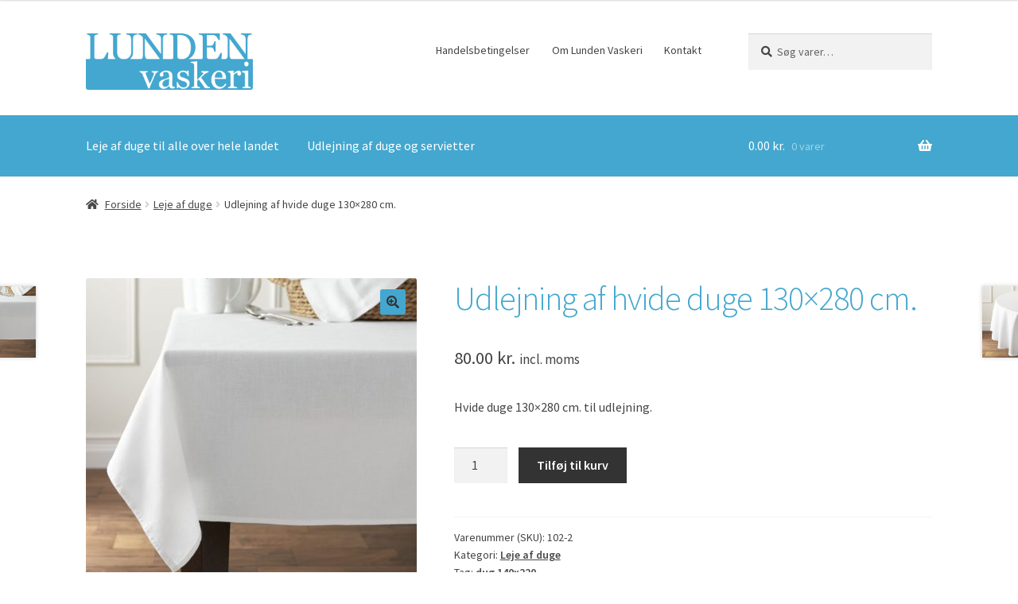

--- FILE ---
content_type: text/html; charset=UTF-8
request_url: https://mit-vaskeri.dk/vare/udlejning-af-hvide-duge-130x280-cm/
body_size: 16153
content:
<!doctype html>
<html lang="da-DK">
<head>
<meta charset="UTF-8">
<meta name="viewport" content="width=device-width, initial-scale=1">
<link rel="profile" href="https://gmpg.org/xfn/11">
<link rel="pingback" href="https://mit-vaskeri.dk/xmlrpc.php">

<meta name='robots' content='index, follow, max-image-preview:large, max-snippet:-1, max-video-preview:-1' />

	<!-- This site is optimized with the Yoast SEO plugin v26.8 - https://yoast.com/product/yoast-seo-wordpress/ -->
	<title>Udlejning af hvide duge 130x280 cm. - Lunden Vaskeri</title>
	<meta name="description" content="Stof dug til udlejning som er flot og pæn, lige til at lægge på bordet til festen. Passer sammen med de andre duge til udlejning vi har." />
	<link rel="canonical" href="https://mit-vaskeri.dk/vare/udlejning-af-hvide-duge-130x280-cm/" />
	<meta property="og:locale" content="da_DK" />
	<meta property="og:type" content="article" />
	<meta property="og:title" content="Udlejning af hvide duge 130x280 cm. - Lunden Vaskeri" />
	<meta property="og:description" content="Stof dug til udlejning som er flot og pæn, lige til at lægge på bordet til festen. Passer sammen med de andre duge til udlejning vi har." />
	<meta property="og:url" content="https://mit-vaskeri.dk/vare/udlejning-af-hvide-duge-130x280-cm/" />
	<meta property="og:site_name" content="Lunden Vaskeri" />
	<meta property="article:modified_time" content="2025-03-16T12:11:42+00:00" />
	<meta property="og:image" content="https://mit-vaskeri.dk/wp-content/uploads/2014/12/udlejning-af-duge.jpg" />
	<meta property="og:image:width" content="800" />
	<meta property="og:image:height" content="800" />
	<meta property="og:image:type" content="image/jpeg" />
	<meta name="twitter:label1" content="Estimeret læsetid" />
	<meta name="twitter:data1" content="2 minutter" />
	<script type="application/ld+json" class="yoast-schema-graph">{"@context":"https://schema.org","@graph":[{"@type":"WebPage","@id":"https://mit-vaskeri.dk/vare/udlejning-af-hvide-duge-130x280-cm/","url":"https://mit-vaskeri.dk/vare/udlejning-af-hvide-duge-130x280-cm/","name":"Udlejning af hvide duge 130x280 cm. - Lunden Vaskeri","isPartOf":{"@id":"https://mit-vaskeri.dk/#website"},"primaryImageOfPage":{"@id":"https://mit-vaskeri.dk/vare/udlejning-af-hvide-duge-130x280-cm/#primaryimage"},"image":{"@id":"https://mit-vaskeri.dk/vare/udlejning-af-hvide-duge-130x280-cm/#primaryimage"},"thumbnailUrl":"https://mit-vaskeri.dk/wp-content/uploads/2014/12/udlejning-af-duge.jpg","datePublished":"2020-06-13T10:23:53+00:00","dateModified":"2025-03-16T12:11:42+00:00","description":"Stof dug til udlejning som er flot og pæn, lige til at lægge på bordet til festen. Passer sammen med de andre duge til udlejning vi har.","breadcrumb":{"@id":"https://mit-vaskeri.dk/vare/udlejning-af-hvide-duge-130x280-cm/#breadcrumb"},"inLanguage":"da-DK","potentialAction":[{"@type":"ReadAction","target":["https://mit-vaskeri.dk/vare/udlejning-af-hvide-duge-130x280-cm/"]}]},{"@type":"ImageObject","inLanguage":"da-DK","@id":"https://mit-vaskeri.dk/vare/udlejning-af-hvide-duge-130x280-cm/#primaryimage","url":"https://mit-vaskeri.dk/wp-content/uploads/2014/12/udlejning-af-duge.jpg","contentUrl":"https://mit-vaskeri.dk/wp-content/uploads/2014/12/udlejning-af-duge.jpg","width":800,"height":800},{"@type":"BreadcrumbList","@id":"https://mit-vaskeri.dk/vare/udlejning-af-hvide-duge-130x280-cm/#breadcrumb","itemListElement":[{"@type":"ListItem","position":1,"name":"Hjem","item":"https://mit-vaskeri.dk/"},{"@type":"ListItem","position":2,"name":"Shop","item":"https://mit-vaskeri.dk/shop/"},{"@type":"ListItem","position":3,"name":"Udlejning af hvide duge 130&#215;280 cm."}]},{"@type":"WebSite","@id":"https://mit-vaskeri.dk/#website","url":"https://mit-vaskeri.dk/","name":"Lunden Vaskeri","description":"Udlejning af duge til hele landet","publisher":{"@id":"https://mit-vaskeri.dk/#organization"},"potentialAction":[{"@type":"SearchAction","target":{"@type":"EntryPoint","urlTemplate":"https://mit-vaskeri.dk/?s={search_term_string}"},"query-input":{"@type":"PropertyValueSpecification","valueRequired":true,"valueName":"search_term_string"}}],"inLanguage":"da-DK"},{"@type":"Organization","@id":"https://mit-vaskeri.dk/#organization","name":"Lunden","url":"https://mit-vaskeri.dk/","logo":{"@type":"ImageObject","inLanguage":"da-DK","@id":"https://mit-vaskeri.dk/#/schema/logo/image/","url":"https://mit-vaskeri.dk/wp-content/uploads/2014/10/cropped-vaskeri-00611.jpg","contentUrl":"https://mit-vaskeri.dk/wp-content/uploads/2014/10/cropped-vaskeri-00611.jpg","width":1500,"height":436,"caption":"Lunden"},"image":{"@id":"https://mit-vaskeri.dk/#/schema/logo/image/"}}]}</script>
	<!-- / Yoast SEO plugin. -->


<link rel='dns-prefetch' href='//fonts.googleapis.com' />
<link rel="alternate" type="application/rss+xml" title="Lunden Vaskeri &raquo; Feed" href="https://mit-vaskeri.dk/feed/" />
<link rel="alternate" title="oEmbed (JSON)" type="application/json+oembed" href="https://mit-vaskeri.dk/wp-json/oembed/1.0/embed?url=https%3A%2F%2Fmit-vaskeri.dk%2Fvare%2Fudlejning-af-hvide-duge-130x280-cm%2F" />
<link rel="alternate" title="oEmbed (XML)" type="text/xml+oembed" href="https://mit-vaskeri.dk/wp-json/oembed/1.0/embed?url=https%3A%2F%2Fmit-vaskeri.dk%2Fvare%2Fudlejning-af-hvide-duge-130x280-cm%2F&#038;format=xml" />
<style id='wp-img-auto-sizes-contain-inline-css'>
img:is([sizes=auto i],[sizes^="auto," i]){contain-intrinsic-size:3000px 1500px}
/*# sourceURL=wp-img-auto-sizes-contain-inline-css */
</style>
<style id='wp-emoji-styles-inline-css'>

	img.wp-smiley, img.emoji {
		display: inline !important;
		border: none !important;
		box-shadow: none !important;
		height: 1em !important;
		width: 1em !important;
		margin: 0 0.07em !important;
		vertical-align: -0.1em !important;
		background: none !important;
		padding: 0 !important;
	}
/*# sourceURL=wp-emoji-styles-inline-css */
</style>
<style id='wp-block-library-inline-css'>
:root{--wp-block-synced-color:#7a00df;--wp-block-synced-color--rgb:122,0,223;--wp-bound-block-color:var(--wp-block-synced-color);--wp-editor-canvas-background:#ddd;--wp-admin-theme-color:#007cba;--wp-admin-theme-color--rgb:0,124,186;--wp-admin-theme-color-darker-10:#006ba1;--wp-admin-theme-color-darker-10--rgb:0,107,160.5;--wp-admin-theme-color-darker-20:#005a87;--wp-admin-theme-color-darker-20--rgb:0,90,135;--wp-admin-border-width-focus:2px}@media (min-resolution:192dpi){:root{--wp-admin-border-width-focus:1.5px}}.wp-element-button{cursor:pointer}:root .has-very-light-gray-background-color{background-color:#eee}:root .has-very-dark-gray-background-color{background-color:#313131}:root .has-very-light-gray-color{color:#eee}:root .has-very-dark-gray-color{color:#313131}:root .has-vivid-green-cyan-to-vivid-cyan-blue-gradient-background{background:linear-gradient(135deg,#00d084,#0693e3)}:root .has-purple-crush-gradient-background{background:linear-gradient(135deg,#34e2e4,#4721fb 50%,#ab1dfe)}:root .has-hazy-dawn-gradient-background{background:linear-gradient(135deg,#faaca8,#dad0ec)}:root .has-subdued-olive-gradient-background{background:linear-gradient(135deg,#fafae1,#67a671)}:root .has-atomic-cream-gradient-background{background:linear-gradient(135deg,#fdd79a,#004a59)}:root .has-nightshade-gradient-background{background:linear-gradient(135deg,#330968,#31cdcf)}:root .has-midnight-gradient-background{background:linear-gradient(135deg,#020381,#2874fc)}:root{--wp--preset--font-size--normal:16px;--wp--preset--font-size--huge:42px}.has-regular-font-size{font-size:1em}.has-larger-font-size{font-size:2.625em}.has-normal-font-size{font-size:var(--wp--preset--font-size--normal)}.has-huge-font-size{font-size:var(--wp--preset--font-size--huge)}.has-text-align-center{text-align:center}.has-text-align-left{text-align:left}.has-text-align-right{text-align:right}.has-fit-text{white-space:nowrap!important}#end-resizable-editor-section{display:none}.aligncenter{clear:both}.items-justified-left{justify-content:flex-start}.items-justified-center{justify-content:center}.items-justified-right{justify-content:flex-end}.items-justified-space-between{justify-content:space-between}.screen-reader-text{border:0;clip-path:inset(50%);height:1px;margin:-1px;overflow:hidden;padding:0;position:absolute;width:1px;word-wrap:normal!important}.screen-reader-text:focus{background-color:#ddd;clip-path:none;color:#444;display:block;font-size:1em;height:auto;left:5px;line-height:normal;padding:15px 23px 14px;text-decoration:none;top:5px;width:auto;z-index:100000}html :where(.has-border-color){border-style:solid}html :where([style*=border-top-color]){border-top-style:solid}html :where([style*=border-right-color]){border-right-style:solid}html :where([style*=border-bottom-color]){border-bottom-style:solid}html :where([style*=border-left-color]){border-left-style:solid}html :where([style*=border-width]){border-style:solid}html :where([style*=border-top-width]){border-top-style:solid}html :where([style*=border-right-width]){border-right-style:solid}html :where([style*=border-bottom-width]){border-bottom-style:solid}html :where([style*=border-left-width]){border-left-style:solid}html :where(img[class*=wp-image-]){height:auto;max-width:100%}:where(figure){margin:0 0 1em}html :where(.is-position-sticky){--wp-admin--admin-bar--position-offset:var(--wp-admin--admin-bar--height,0px)}@media screen and (max-width:600px){html :where(.is-position-sticky){--wp-admin--admin-bar--position-offset:0px}}

/*# sourceURL=wp-block-library-inline-css */
</style><link rel='stylesheet' id='wc-blocks-style-css' href='https://mit-vaskeri.dk/wp-content/plugins/woocommerce/assets/client/blocks/wc-blocks.css?ver=wc-10.4.3' media='all' />
<style id='global-styles-inline-css'>
:root{--wp--preset--aspect-ratio--square: 1;--wp--preset--aspect-ratio--4-3: 4/3;--wp--preset--aspect-ratio--3-4: 3/4;--wp--preset--aspect-ratio--3-2: 3/2;--wp--preset--aspect-ratio--2-3: 2/3;--wp--preset--aspect-ratio--16-9: 16/9;--wp--preset--aspect-ratio--9-16: 9/16;--wp--preset--color--black: #000000;--wp--preset--color--cyan-bluish-gray: #abb8c3;--wp--preset--color--white: #ffffff;--wp--preset--color--pale-pink: #f78da7;--wp--preset--color--vivid-red: #cf2e2e;--wp--preset--color--luminous-vivid-orange: #ff6900;--wp--preset--color--luminous-vivid-amber: #fcb900;--wp--preset--color--light-green-cyan: #7bdcb5;--wp--preset--color--vivid-green-cyan: #00d084;--wp--preset--color--pale-cyan-blue: #8ed1fc;--wp--preset--color--vivid-cyan-blue: #0693e3;--wp--preset--color--vivid-purple: #9b51e0;--wp--preset--gradient--vivid-cyan-blue-to-vivid-purple: linear-gradient(135deg,rgb(6,147,227) 0%,rgb(155,81,224) 100%);--wp--preset--gradient--light-green-cyan-to-vivid-green-cyan: linear-gradient(135deg,rgb(122,220,180) 0%,rgb(0,208,130) 100%);--wp--preset--gradient--luminous-vivid-amber-to-luminous-vivid-orange: linear-gradient(135deg,rgb(252,185,0) 0%,rgb(255,105,0) 100%);--wp--preset--gradient--luminous-vivid-orange-to-vivid-red: linear-gradient(135deg,rgb(255,105,0) 0%,rgb(207,46,46) 100%);--wp--preset--gradient--very-light-gray-to-cyan-bluish-gray: linear-gradient(135deg,rgb(238,238,238) 0%,rgb(169,184,195) 100%);--wp--preset--gradient--cool-to-warm-spectrum: linear-gradient(135deg,rgb(74,234,220) 0%,rgb(151,120,209) 20%,rgb(207,42,186) 40%,rgb(238,44,130) 60%,rgb(251,105,98) 80%,rgb(254,248,76) 100%);--wp--preset--gradient--blush-light-purple: linear-gradient(135deg,rgb(255,206,236) 0%,rgb(152,150,240) 100%);--wp--preset--gradient--blush-bordeaux: linear-gradient(135deg,rgb(254,205,165) 0%,rgb(254,45,45) 50%,rgb(107,0,62) 100%);--wp--preset--gradient--luminous-dusk: linear-gradient(135deg,rgb(255,203,112) 0%,rgb(199,81,192) 50%,rgb(65,88,208) 100%);--wp--preset--gradient--pale-ocean: linear-gradient(135deg,rgb(255,245,203) 0%,rgb(182,227,212) 50%,rgb(51,167,181) 100%);--wp--preset--gradient--electric-grass: linear-gradient(135deg,rgb(202,248,128) 0%,rgb(113,206,126) 100%);--wp--preset--gradient--midnight: linear-gradient(135deg,rgb(2,3,129) 0%,rgb(40,116,252) 100%);--wp--preset--font-size--small: 14px;--wp--preset--font-size--medium: 23px;--wp--preset--font-size--large: 26px;--wp--preset--font-size--x-large: 42px;--wp--preset--font-size--normal: 16px;--wp--preset--font-size--huge: 37px;--wp--preset--spacing--20: 0.44rem;--wp--preset--spacing--30: 0.67rem;--wp--preset--spacing--40: 1rem;--wp--preset--spacing--50: 1.5rem;--wp--preset--spacing--60: 2.25rem;--wp--preset--spacing--70: 3.38rem;--wp--preset--spacing--80: 5.06rem;--wp--preset--shadow--natural: 6px 6px 9px rgba(0, 0, 0, 0.2);--wp--preset--shadow--deep: 12px 12px 50px rgba(0, 0, 0, 0.4);--wp--preset--shadow--sharp: 6px 6px 0px rgba(0, 0, 0, 0.2);--wp--preset--shadow--outlined: 6px 6px 0px -3px rgb(255, 255, 255), 6px 6px rgb(0, 0, 0);--wp--preset--shadow--crisp: 6px 6px 0px rgb(0, 0, 0);}:root :where(.is-layout-flow) > :first-child{margin-block-start: 0;}:root :where(.is-layout-flow) > :last-child{margin-block-end: 0;}:root :where(.is-layout-flow) > *{margin-block-start: 24px;margin-block-end: 0;}:root :where(.is-layout-constrained) > :first-child{margin-block-start: 0;}:root :where(.is-layout-constrained) > :last-child{margin-block-end: 0;}:root :where(.is-layout-constrained) > *{margin-block-start: 24px;margin-block-end: 0;}:root :where(.is-layout-flex){gap: 24px;}:root :where(.is-layout-grid){gap: 24px;}body .is-layout-flex{display: flex;}.is-layout-flex{flex-wrap: wrap;align-items: center;}.is-layout-flex > :is(*, div){margin: 0;}body .is-layout-grid{display: grid;}.is-layout-grid > :is(*, div){margin: 0;}.has-black-color{color: var(--wp--preset--color--black) !important;}.has-cyan-bluish-gray-color{color: var(--wp--preset--color--cyan-bluish-gray) !important;}.has-white-color{color: var(--wp--preset--color--white) !important;}.has-pale-pink-color{color: var(--wp--preset--color--pale-pink) !important;}.has-vivid-red-color{color: var(--wp--preset--color--vivid-red) !important;}.has-luminous-vivid-orange-color{color: var(--wp--preset--color--luminous-vivid-orange) !important;}.has-luminous-vivid-amber-color{color: var(--wp--preset--color--luminous-vivid-amber) !important;}.has-light-green-cyan-color{color: var(--wp--preset--color--light-green-cyan) !important;}.has-vivid-green-cyan-color{color: var(--wp--preset--color--vivid-green-cyan) !important;}.has-pale-cyan-blue-color{color: var(--wp--preset--color--pale-cyan-blue) !important;}.has-vivid-cyan-blue-color{color: var(--wp--preset--color--vivid-cyan-blue) !important;}.has-vivid-purple-color{color: var(--wp--preset--color--vivid-purple) !important;}.has-black-background-color{background-color: var(--wp--preset--color--black) !important;}.has-cyan-bluish-gray-background-color{background-color: var(--wp--preset--color--cyan-bluish-gray) !important;}.has-white-background-color{background-color: var(--wp--preset--color--white) !important;}.has-pale-pink-background-color{background-color: var(--wp--preset--color--pale-pink) !important;}.has-vivid-red-background-color{background-color: var(--wp--preset--color--vivid-red) !important;}.has-luminous-vivid-orange-background-color{background-color: var(--wp--preset--color--luminous-vivid-orange) !important;}.has-luminous-vivid-amber-background-color{background-color: var(--wp--preset--color--luminous-vivid-amber) !important;}.has-light-green-cyan-background-color{background-color: var(--wp--preset--color--light-green-cyan) !important;}.has-vivid-green-cyan-background-color{background-color: var(--wp--preset--color--vivid-green-cyan) !important;}.has-pale-cyan-blue-background-color{background-color: var(--wp--preset--color--pale-cyan-blue) !important;}.has-vivid-cyan-blue-background-color{background-color: var(--wp--preset--color--vivid-cyan-blue) !important;}.has-vivid-purple-background-color{background-color: var(--wp--preset--color--vivid-purple) !important;}.has-black-border-color{border-color: var(--wp--preset--color--black) !important;}.has-cyan-bluish-gray-border-color{border-color: var(--wp--preset--color--cyan-bluish-gray) !important;}.has-white-border-color{border-color: var(--wp--preset--color--white) !important;}.has-pale-pink-border-color{border-color: var(--wp--preset--color--pale-pink) !important;}.has-vivid-red-border-color{border-color: var(--wp--preset--color--vivid-red) !important;}.has-luminous-vivid-orange-border-color{border-color: var(--wp--preset--color--luminous-vivid-orange) !important;}.has-luminous-vivid-amber-border-color{border-color: var(--wp--preset--color--luminous-vivid-amber) !important;}.has-light-green-cyan-border-color{border-color: var(--wp--preset--color--light-green-cyan) !important;}.has-vivid-green-cyan-border-color{border-color: var(--wp--preset--color--vivid-green-cyan) !important;}.has-pale-cyan-blue-border-color{border-color: var(--wp--preset--color--pale-cyan-blue) !important;}.has-vivid-cyan-blue-border-color{border-color: var(--wp--preset--color--vivid-cyan-blue) !important;}.has-vivid-purple-border-color{border-color: var(--wp--preset--color--vivid-purple) !important;}.has-vivid-cyan-blue-to-vivid-purple-gradient-background{background: var(--wp--preset--gradient--vivid-cyan-blue-to-vivid-purple) !important;}.has-light-green-cyan-to-vivid-green-cyan-gradient-background{background: var(--wp--preset--gradient--light-green-cyan-to-vivid-green-cyan) !important;}.has-luminous-vivid-amber-to-luminous-vivid-orange-gradient-background{background: var(--wp--preset--gradient--luminous-vivid-amber-to-luminous-vivid-orange) !important;}.has-luminous-vivid-orange-to-vivid-red-gradient-background{background: var(--wp--preset--gradient--luminous-vivid-orange-to-vivid-red) !important;}.has-very-light-gray-to-cyan-bluish-gray-gradient-background{background: var(--wp--preset--gradient--very-light-gray-to-cyan-bluish-gray) !important;}.has-cool-to-warm-spectrum-gradient-background{background: var(--wp--preset--gradient--cool-to-warm-spectrum) !important;}.has-blush-light-purple-gradient-background{background: var(--wp--preset--gradient--blush-light-purple) !important;}.has-blush-bordeaux-gradient-background{background: var(--wp--preset--gradient--blush-bordeaux) !important;}.has-luminous-dusk-gradient-background{background: var(--wp--preset--gradient--luminous-dusk) !important;}.has-pale-ocean-gradient-background{background: var(--wp--preset--gradient--pale-ocean) !important;}.has-electric-grass-gradient-background{background: var(--wp--preset--gradient--electric-grass) !important;}.has-midnight-gradient-background{background: var(--wp--preset--gradient--midnight) !important;}.has-small-font-size{font-size: var(--wp--preset--font-size--small) !important;}.has-medium-font-size{font-size: var(--wp--preset--font-size--medium) !important;}.has-large-font-size{font-size: var(--wp--preset--font-size--large) !important;}.has-x-large-font-size{font-size: var(--wp--preset--font-size--x-large) !important;}
/*# sourceURL=global-styles-inline-css */
</style>

<style id='classic-theme-styles-inline-css'>
/*! This file is auto-generated */
.wp-block-button__link{color:#fff;background-color:#32373c;border-radius:9999px;box-shadow:none;text-decoration:none;padding:calc(.667em + 2px) calc(1.333em + 2px);font-size:1.125em}.wp-block-file__button{background:#32373c;color:#fff;text-decoration:none}
/*# sourceURL=/wp-includes/css/classic-themes.min.css */
</style>
<link rel='stylesheet' id='storefront-gutenberg-blocks-css' href='https://mit-vaskeri.dk/wp-content/themes/storefront/assets/css/base/gutenberg-blocks.css?ver=4.6.1' media='all' />
<style id='storefront-gutenberg-blocks-inline-css'>

				.wp-block-button__link:not(.has-text-color) {
					color: #333333;
				}

				.wp-block-button__link:not(.has-text-color):hover,
				.wp-block-button__link:not(.has-text-color):focus,
				.wp-block-button__link:not(.has-text-color):active {
					color: #333333;
				}

				.wp-block-button__link:not(.has-background) {
					background-color: #43a7cf;
				}

				.wp-block-button__link:not(.has-background):hover,
				.wp-block-button__link:not(.has-background):focus,
				.wp-block-button__link:not(.has-background):active {
					border-color: #2a8eb6;
					background-color: #2a8eb6;
				}

				.wc-block-grid__products .wc-block-grid__product .wp-block-button__link {
					background-color: #43a7cf;
					border-color: #43a7cf;
					color: #333333;
				}

				.wp-block-quote footer,
				.wp-block-quote cite,
				.wp-block-quote__citation {
					color: #444444;
				}

				.wp-block-pullquote cite,
				.wp-block-pullquote footer,
				.wp-block-pullquote__citation {
					color: #444444;
				}

				.wp-block-image figcaption {
					color: #444444;
				}

				.wp-block-separator.is-style-dots::before {
					color: #43a7cf;
				}

				.wp-block-file a.wp-block-file__button {
					color: #333333;
					background-color: #43a7cf;
					border-color: #43a7cf;
				}

				.wp-block-file a.wp-block-file__button:hover,
				.wp-block-file a.wp-block-file__button:focus,
				.wp-block-file a.wp-block-file__button:active {
					color: #333333;
					background-color: #2a8eb6;
				}

				.wp-block-code,
				.wp-block-preformatted pre {
					color: #444444;
				}

				.wp-block-table:not( .has-background ):not( .is-style-stripes ) tbody tr:nth-child(2n) td {
					background-color: #fdfdfd;
				}

				.wp-block-cover .wp-block-cover__inner-container h1:not(.has-text-color),
				.wp-block-cover .wp-block-cover__inner-container h2:not(.has-text-color),
				.wp-block-cover .wp-block-cover__inner-container h3:not(.has-text-color),
				.wp-block-cover .wp-block-cover__inner-container h4:not(.has-text-color),
				.wp-block-cover .wp-block-cover__inner-container h5:not(.has-text-color),
				.wp-block-cover .wp-block-cover__inner-container h6:not(.has-text-color) {
					color: #000000;
				}

				.wc-block-components-price-slider__range-input-progress,
				.rtl .wc-block-components-price-slider__range-input-progress {
					--range-color: #43a7cf;
				}

				/* Target only IE11 */
				@media all and (-ms-high-contrast: none), (-ms-high-contrast: active) {
					.wc-block-components-price-slider__range-input-progress {
						background: #43a7cf;
					}
				}

				.wc-block-components-button:not(.is-link) {
					background-color: #333333;
					color: #ffffff;
				}

				.wc-block-components-button:not(.is-link):hover,
				.wc-block-components-button:not(.is-link):focus,
				.wc-block-components-button:not(.is-link):active {
					background-color: #1a1a1a;
					color: #ffffff;
				}

				.wc-block-components-button:not(.is-link):disabled {
					background-color: #333333;
					color: #ffffff;
				}

				.wc-block-cart__submit-container {
					background-color: #ffffff;
				}

				.wc-block-cart__submit-container::before {
					color: rgba(220,220,220,0.5);
				}

				.wc-block-components-order-summary-item__quantity {
					background-color: #ffffff;
					border-color: #444444;
					box-shadow: 0 0 0 2px #ffffff;
					color: #444444;
				}
			
/*# sourceURL=storefront-gutenberg-blocks-inline-css */
</style>
<link rel='stylesheet' id='photoswipe-css' href='https://mit-vaskeri.dk/wp-content/plugins/woocommerce/assets/css/photoswipe/photoswipe.min.css?ver=10.4.3' media='all' />
<link rel='stylesheet' id='photoswipe-default-skin-css' href='https://mit-vaskeri.dk/wp-content/plugins/woocommerce/assets/css/photoswipe/default-skin/default-skin.min.css?ver=10.4.3' media='all' />
<style id='woocommerce-inline-inline-css'>
.woocommerce form .form-row .required { visibility: visible; }
/*# sourceURL=woocommerce-inline-inline-css */
</style>
<link rel='stylesheet' id='storefront-style-css' href='https://mit-vaskeri.dk/wp-content/themes/storefront/style.css?ver=4.6.1' media='all' />
<style id='storefront-style-inline-css'>

			.main-navigation ul li a,
			.site-title a,
			ul.menu li a,
			.site-branding h1 a,
			button.menu-toggle,
			button.menu-toggle:hover,
			.handheld-navigation .dropdown-toggle {
				color: #ffffff;
			}

			button.menu-toggle,
			button.menu-toggle:hover {
				border-color: #ffffff;
			}

			.main-navigation ul li a:hover,
			.main-navigation ul li:hover > a,
			.site-title a:hover,
			.site-header ul.menu li.current-menu-item > a {
				color: #ffffff;
			}

			table:not( .has-background ) th {
				background-color: #f8f8f8;
			}

			table:not( .has-background ) tbody td {
				background-color: #fdfdfd;
			}

			table:not( .has-background ) tbody tr:nth-child(2n) td,
			fieldset,
			fieldset legend {
				background-color: #fbfbfb;
			}

			.site-header,
			.secondary-navigation ul ul,
			.main-navigation ul.menu > li.menu-item-has-children:after,
			.secondary-navigation ul.menu ul,
			.storefront-handheld-footer-bar,
			.storefront-handheld-footer-bar ul li > a,
			.storefront-handheld-footer-bar ul li.search .site-search,
			button.menu-toggle,
			button.menu-toggle:hover {
				background-color: #ffffff;
			}

			p.site-description,
			.site-header,
			.storefront-handheld-footer-bar {
				color: #ffffff;
			}

			button.menu-toggle:after,
			button.menu-toggle:before,
			button.menu-toggle span:before {
				background-color: #ffffff;
			}

			h1, h2, h3, h4, h5, h6, .wc-block-grid__product-title {
				color: #43a7cf;
			}

			.widget h1 {
				border-bottom-color: #43a7cf;
			}

			body,
			.secondary-navigation a {
				color: #444444;
			}

			.widget-area .widget a,
			.hentry .entry-header .posted-on a,
			.hentry .entry-header .post-author a,
			.hentry .entry-header .post-comments a,
			.hentry .entry-header .byline a {
				color: #494949;
			}

			a {
				color: #43a7cf;
			}

			a:focus,
			button:focus,
			.button.alt:focus,
			input:focus,
			textarea:focus,
			input[type="button"]:focus,
			input[type="reset"]:focus,
			input[type="submit"]:focus,
			input[type="email"]:focus,
			input[type="tel"]:focus,
			input[type="url"]:focus,
			input[type="password"]:focus,
			input[type="search"]:focus {
				outline-color: #43a7cf;
			}

			button, input[type="button"], input[type="reset"], input[type="submit"], .button, .widget a.button {
				background-color: #43a7cf;
				border-color: #43a7cf;
				color: #333333;
			}

			button:hover, input[type="button"]:hover, input[type="reset"]:hover, input[type="submit"]:hover, .button:hover, .widget a.button:hover {
				background-color: #2a8eb6;
				border-color: #2a8eb6;
				color: #333333;
			}

			button.alt, input[type="button"].alt, input[type="reset"].alt, input[type="submit"].alt, .button.alt, .widget-area .widget a.button.alt {
				background-color: #333333;
				border-color: #333333;
				color: #ffffff;
			}

			button.alt:hover, input[type="button"].alt:hover, input[type="reset"].alt:hover, input[type="submit"].alt:hover, .button.alt:hover, .widget-area .widget a.button.alt:hover {
				background-color: #1a1a1a;
				border-color: #1a1a1a;
				color: #ffffff;
			}

			.pagination .page-numbers li .page-numbers.current {
				background-color: #e6e6e6;
				color: #3a3a3a;
			}

			#comments .comment-list .comment-content .comment-text {
				background-color: #f8f8f8;
			}

			.site-footer {
				background-color: #43a7cf;
				color: #ffffff;
			}

			.site-footer a:not(.button):not(.components-button) {
				color: #ffffff;
			}

			.site-footer .storefront-handheld-footer-bar a:not(.button):not(.components-button) {
				color: #ffffff;
			}

			.site-footer h1, .site-footer h2, .site-footer h3, .site-footer h4, .site-footer h5, .site-footer h6, .site-footer .widget .widget-title, .site-footer .widget .widgettitle {
				color: #ffffff;
			}

			.page-template-template-homepage.has-post-thumbnail .type-page.has-post-thumbnail .entry-title {
				color: #000000;
			}

			.page-template-template-homepage.has-post-thumbnail .type-page.has-post-thumbnail .entry-content {
				color: #000000;
			}

			@media screen and ( min-width: 768px ) {
				.secondary-navigation ul.menu a:hover {
					color: #ffffff;
				}

				.secondary-navigation ul.menu a {
					color: #ffffff;
				}

				.main-navigation ul.menu ul.sub-menu,
				.main-navigation ul.nav-menu ul.children {
					background-color: #f0f0f0;
				}

				.site-header {
					border-bottom-color: #f0f0f0;
				}
			}
/*# sourceURL=storefront-style-inline-css */
</style>
<link rel='stylesheet' id='storefront-icons-css' href='https://mit-vaskeri.dk/wp-content/themes/storefront/assets/css/base/icons.css?ver=4.6.1' media='all' />
<link rel='stylesheet' id='storefront-fonts-css' href='https://fonts.googleapis.com/css?family=Source+Sans+Pro%3A400%2C300%2C300italic%2C400italic%2C600%2C700%2C900&#038;subset=latin%2Clatin-ext&#038;ver=4.6.1' media='all' />
<link rel='stylesheet' id='msl-main-css' href='https://mit-vaskeri.dk/wp-content/plugins/master-slider/public/assets/css/masterslider.main.css?ver=3.11.0' media='all' />
<link rel='stylesheet' id='msl-custom-css' href='https://mit-vaskeri.dk/wp-content/uploads/master-slider/custom.css?ver=3.9' media='all' />
<link rel='stylesheet' id='storefront-woocommerce-style-css' href='https://mit-vaskeri.dk/wp-content/themes/storefront/assets/css/woocommerce/woocommerce.css?ver=4.6.1' media='all' />
<style id='storefront-woocommerce-style-inline-css'>
@font-face {
				font-family: star;
				src: url(https://mit-vaskeri.dk/wp-content/plugins/woocommerce/assets/fonts/star.eot);
				src:
					url(https://mit-vaskeri.dk/wp-content/plugins/woocommerce/assets/fonts/star.eot?#iefix) format("embedded-opentype"),
					url(https://mit-vaskeri.dk/wp-content/plugins/woocommerce/assets/fonts/star.woff) format("woff"),
					url(https://mit-vaskeri.dk/wp-content/plugins/woocommerce/assets/fonts/star.ttf) format("truetype"),
					url(https://mit-vaskeri.dk/wp-content/plugins/woocommerce/assets/fonts/star.svg#star) format("svg");
				font-weight: 400;
				font-style: normal;
			}
			@font-face {
				font-family: WooCommerce;
				src: url(https://mit-vaskeri.dk/wp-content/plugins/woocommerce/assets/fonts/WooCommerce.eot);
				src:
					url(https://mit-vaskeri.dk/wp-content/plugins/woocommerce/assets/fonts/WooCommerce.eot?#iefix) format("embedded-opentype"),
					url(https://mit-vaskeri.dk/wp-content/plugins/woocommerce/assets/fonts/WooCommerce.woff) format("woff"),
					url(https://mit-vaskeri.dk/wp-content/plugins/woocommerce/assets/fonts/WooCommerce.ttf) format("truetype"),
					url(https://mit-vaskeri.dk/wp-content/plugins/woocommerce/assets/fonts/WooCommerce.svg#WooCommerce) format("svg");
				font-weight: 400;
				font-style: normal;
			}

			a.cart-contents,
			.site-header-cart .widget_shopping_cart a {
				color: #ffffff;
			}

			a.cart-contents:hover,
			.site-header-cart .widget_shopping_cart a:hover,
			.site-header-cart:hover > li > a {
				color: #ffffff;
			}

			table.cart td.product-remove,
			table.cart td.actions {
				border-top-color: #ffffff;
			}

			.storefront-handheld-footer-bar ul li.cart .count {
				background-color: #ffffff;
				color: #ffffff;
				border-color: #ffffff;
			}

			.woocommerce-tabs ul.tabs li.active a,
			ul.products li.product .price,
			.onsale,
			.wc-block-grid__product-onsale,
			.widget_search form:before,
			.widget_product_search form:before {
				color: #444444;
			}

			.woocommerce-breadcrumb a,
			a.woocommerce-review-link,
			.product_meta a {
				color: #494949;
			}

			.wc-block-grid__product-onsale,
			.onsale {
				border-color: #444444;
			}

			.star-rating span:before,
			.quantity .plus, .quantity .minus,
			p.stars a:hover:after,
			p.stars a:after,
			.star-rating span:before,
			#payment .payment_methods li input[type=radio]:first-child:checked+label:before {
				color: #43a7cf;
			}

			.widget_price_filter .ui-slider .ui-slider-range,
			.widget_price_filter .ui-slider .ui-slider-handle {
				background-color: #43a7cf;
			}

			.order_details {
				background-color: #f8f8f8;
			}

			.order_details > li {
				border-bottom: 1px dotted #e3e3e3;
			}

			.order_details:before,
			.order_details:after {
				background: -webkit-linear-gradient(transparent 0,transparent 0),-webkit-linear-gradient(135deg,#f8f8f8 33.33%,transparent 33.33%),-webkit-linear-gradient(45deg,#f8f8f8 33.33%,transparent 33.33%)
			}

			#order_review {
				background-color: #ffffff;
			}

			#payment .payment_methods > li .payment_box,
			#payment .place-order {
				background-color: #fafafa;
			}

			#payment .payment_methods > li:not(.woocommerce-notice) {
				background-color: #f5f5f5;
			}

			#payment .payment_methods > li:not(.woocommerce-notice):hover {
				background-color: #f0f0f0;
			}

			.woocommerce-pagination .page-numbers li .page-numbers.current {
				background-color: #e6e6e6;
				color: #3a3a3a;
			}

			.wc-block-grid__product-onsale,
			.onsale,
			.woocommerce-pagination .page-numbers li .page-numbers:not(.current) {
				color: #444444;
			}

			p.stars a:before,
			p.stars a:hover~a:before,
			p.stars.selected a.active~a:before {
				color: #444444;
			}

			p.stars.selected a.active:before,
			p.stars:hover a:before,
			p.stars.selected a:not(.active):before,
			p.stars.selected a.active:before {
				color: #43a7cf;
			}

			.single-product div.product .woocommerce-product-gallery .woocommerce-product-gallery__trigger {
				background-color: #43a7cf;
				color: #333333;
			}

			.single-product div.product .woocommerce-product-gallery .woocommerce-product-gallery__trigger:hover {
				background-color: #2a8eb6;
				border-color: #2a8eb6;
				color: #333333;
			}

			.button.added_to_cart:focus,
			.button.wc-forward:focus {
				outline-color: #43a7cf;
			}

			.added_to_cart,
			.site-header-cart .widget_shopping_cart a.button,
			.wc-block-grid__products .wc-block-grid__product .wp-block-button__link {
				background-color: #43a7cf;
				border-color: #43a7cf;
				color: #333333;
			}

			.added_to_cart:hover,
			.site-header-cart .widget_shopping_cart a.button:hover,
			.wc-block-grid__products .wc-block-grid__product .wp-block-button__link:hover {
				background-color: #2a8eb6;
				border-color: #2a8eb6;
				color: #333333;
			}

			.added_to_cart.alt, .added_to_cart, .widget a.button.checkout {
				background-color: #333333;
				border-color: #333333;
				color: #ffffff;
			}

			.added_to_cart.alt:hover, .added_to_cart:hover, .widget a.button.checkout:hover {
				background-color: #1a1a1a;
				border-color: #1a1a1a;
				color: #ffffff;
			}

			.button.loading {
				color: #43a7cf;
			}

			.button.loading:hover {
				background-color: #43a7cf;
			}

			.button.loading:after {
				color: #333333;
			}

			@media screen and ( min-width: 768px ) {
				.site-header-cart .widget_shopping_cart,
				.site-header .product_list_widget li .quantity {
					color: #ffffff;
				}

				.site-header-cart .widget_shopping_cart .buttons,
				.site-header-cart .widget_shopping_cart .total {
					background-color: #f5f5f5;
				}

				.site-header-cart .widget_shopping_cart {
					background-color: #f0f0f0;
				}
			}
				.storefront-product-pagination a {
					color: #444444;
					background-color: #ffffff;
				}
				.storefront-sticky-add-to-cart {
					color: #444444;
					background-color: #ffffff;
				}

				.storefront-sticky-add-to-cart a:not(.button) {
					color: #ffffff;
				}
/*# sourceURL=storefront-woocommerce-style-inline-css */
</style>
<link rel='stylesheet' id='storefront-woocommerce-brands-style-css' href='https://mit-vaskeri.dk/wp-content/themes/storefront/assets/css/woocommerce/extensions/brands.css?ver=4.6.1' media='all' />
<script src="https://mit-vaskeri.dk/wp-includes/js/jquery/jquery.min.js?ver=3.7.1" id="jquery-core-js"></script>
<script src="https://mit-vaskeri.dk/wp-includes/js/jquery/jquery-migrate.min.js?ver=3.4.1" id="jquery-migrate-js"></script>
<script src="https://mit-vaskeri.dk/wp-content/plugins/woocommerce/assets/js/jquery-blockui/jquery.blockUI.min.js?ver=2.7.0-wc.10.4.3" id="wc-jquery-blockui-js" defer data-wp-strategy="defer"></script>
<script id="wc-add-to-cart-js-extra">
var wc_add_to_cart_params = {"ajax_url":"/wp-admin/admin-ajax.php","wc_ajax_url":"/?wc-ajax=%%endpoint%%","i18n_view_cart":"Se kurv","cart_url":"https://mit-vaskeri.dk/kasse/","is_cart":"","cart_redirect_after_add":"no"};
//# sourceURL=wc-add-to-cart-js-extra
</script>
<script src="https://mit-vaskeri.dk/wp-content/plugins/woocommerce/assets/js/frontend/add-to-cart.min.js?ver=10.4.3" id="wc-add-to-cart-js" defer data-wp-strategy="defer"></script>
<script src="https://mit-vaskeri.dk/wp-content/plugins/woocommerce/assets/js/zoom/jquery.zoom.min.js?ver=1.7.21-wc.10.4.3" id="wc-zoom-js" defer data-wp-strategy="defer"></script>
<script src="https://mit-vaskeri.dk/wp-content/plugins/woocommerce/assets/js/flexslider/jquery.flexslider.min.js?ver=2.7.2-wc.10.4.3" id="wc-flexslider-js" defer data-wp-strategy="defer"></script>
<script src="https://mit-vaskeri.dk/wp-content/plugins/woocommerce/assets/js/photoswipe/photoswipe.min.js?ver=4.1.1-wc.10.4.3" id="wc-photoswipe-js" defer data-wp-strategy="defer"></script>
<script src="https://mit-vaskeri.dk/wp-content/plugins/woocommerce/assets/js/photoswipe/photoswipe-ui-default.min.js?ver=4.1.1-wc.10.4.3" id="wc-photoswipe-ui-default-js" defer data-wp-strategy="defer"></script>
<script id="wc-single-product-js-extra">
var wc_single_product_params = {"i18n_required_rating_text":"V\u00e6lg venligst en bed\u00f8mmelse","i18n_rating_options":["1 ud af 5 stjerner","2 ud af 5 stjerner","3 ud af 5 stjerner","4 ud af 5 stjerner","5 ud af 5 stjerner"],"i18n_product_gallery_trigger_text":"Se billedgalleri i fuld sk\u00e6rm","review_rating_required":"yes","flexslider":{"rtl":false,"animation":"slide","smoothHeight":true,"directionNav":false,"controlNav":"thumbnails","slideshow":false,"animationSpeed":500,"animationLoop":false,"allowOneSlide":false},"zoom_enabled":"1","zoom_options":[],"photoswipe_enabled":"1","photoswipe_options":{"shareEl":false,"closeOnScroll":false,"history":false,"hideAnimationDuration":0,"showAnimationDuration":0},"flexslider_enabled":"1"};
//# sourceURL=wc-single-product-js-extra
</script>
<script src="https://mit-vaskeri.dk/wp-content/plugins/woocommerce/assets/js/frontend/single-product.min.js?ver=10.4.3" id="wc-single-product-js" defer data-wp-strategy="defer"></script>
<script src="https://mit-vaskeri.dk/wp-content/plugins/woocommerce/assets/js/js-cookie/js.cookie.min.js?ver=2.1.4-wc.10.4.3" id="wc-js-cookie-js" defer data-wp-strategy="defer"></script>
<script id="woocommerce-js-extra">
var woocommerce_params = {"ajax_url":"/wp-admin/admin-ajax.php","wc_ajax_url":"/?wc-ajax=%%endpoint%%","i18n_password_show":"Vis adgangskode","i18n_password_hide":"Skjul adgangskode"};
//# sourceURL=woocommerce-js-extra
</script>
<script src="https://mit-vaskeri.dk/wp-content/plugins/woocommerce/assets/js/frontend/woocommerce.min.js?ver=10.4.3" id="woocommerce-js" defer data-wp-strategy="defer"></script>
<script id="wc-cart-fragments-js-extra">
var wc_cart_fragments_params = {"ajax_url":"/wp-admin/admin-ajax.php","wc_ajax_url":"/?wc-ajax=%%endpoint%%","cart_hash_key":"wc_cart_hash_e438d814fa149af579709c27eff7da7f","fragment_name":"wc_fragments_e438d814fa149af579709c27eff7da7f","request_timeout":"5000"};
//# sourceURL=wc-cart-fragments-js-extra
</script>
<script src="https://mit-vaskeri.dk/wp-content/plugins/woocommerce/assets/js/frontend/cart-fragments.min.js?ver=10.4.3" id="wc-cart-fragments-js" defer data-wp-strategy="defer"></script>
<link rel="https://api.w.org/" href="https://mit-vaskeri.dk/wp-json/" /><link rel="alternate" title="JSON" type="application/json" href="https://mit-vaskeri.dk/wp-json/wp/v2/product/13186" /><link rel="EditURI" type="application/rsd+xml" title="RSD" href="https://mit-vaskeri.dk/xmlrpc.php?rsd" />
<meta name="generator" content="WordPress 6.9" />
<meta name="generator" content="WooCommerce 10.4.3" />
<link rel='shortlink' href='https://mit-vaskeri.dk/?p=13186' />
<script>var ms_grabbing_curosr = 'https://mit-vaskeri.dk/wp-content/plugins/master-slider/public/assets/css/common/grabbing.cur', ms_grab_curosr = 'https://mit-vaskeri.dk/wp-content/plugins/master-slider/public/assets/css/common/grab.cur';</script>
<meta name="generator" content="MasterSlider 3.11.0 - Responsive Touch Image Slider | avt.li/msf" />
	<noscript><style>.woocommerce-product-gallery{ opacity: 1 !important; }</style></noscript>
			<style id="wp-custom-css">
			/*HEADER OG MENU*/

.site-header .custom-logo-link img, .site-header .site-logo-anchor img, .site-header .site-logo-link img {
    max-width: 210px;
    margin-bottom: 10px;
}

.menu-toggle {background-color:#43a7cf!important;}

.storefront-primary-navigation {
    clear: both;
    background: #43a7cf;
    margin-left: -99em;
    margin-right: -99em;
    padding-left: 99em;
    padding-right: 99em;
}

@media screen and (max-width: 770px) {.storefront-primary-navigation {
    clear: both;
    background: #43a7cf;
    margin-left: -99em;
    margin-right: -99em;
    padding-left: 99em;
    padding-right: 99em;
    padding-top: 10px;
    padding-bottom: 10px;
}}

.site-header-cart .widget_shopping_cart, .site-header .product_list_widget li .quantity {
    color: #444444;
}

.site-header-cart .widget_shopping_cart a {
    color: #444444;
}

.site-header-cart .widget_shopping_cart a:hover {
    color: #43a7cf;
}

.secondary-navigation a {color:#444!important;}


/*FOOTER*/

.site-footer .storefront-handheld-footer-bar a:not(.button), button.menu-toggle, button.menu-toggle:hover {
    color: #ffffff;
    background-color:#43a7cf!important;}

.site-info {
    display: none;
}

.footer-widgets {
    padding-top: 1.236em;
    border-bottom: 3px solid rgba(0,0,0,.05);
}

/*CONTENT*/

body.page-id-15 .entry-content{margin-top:-5.5em;}		</style>
		</head>

<body data-rsssl=1 class="wp-singular product-template-default single single-product postid-13186 wp-custom-logo wp-embed-responsive wp-theme-storefront theme-storefront _masterslider _ms_version_3.11.0 woocommerce woocommerce-page woocommerce-no-js storefront-full-width-content storefront-secondary-navigation storefront-align-wide right-sidebar woocommerce-active">



<div id="page" class="hfeed site">
	
	<header id="masthead" class="site-header" role="banner" style="">

		<div class="col-full">		<a class="skip-link screen-reader-text" href="#site-navigation">Spring til navigation</a>
		<a class="skip-link screen-reader-text" href="#content">Spring til indhold</a>
				<div class="site-branding">
			<a href="https://mit-vaskeri.dk/" class="custom-logo-link" rel="home"><img width="300" height="101" src="https://mit-vaskeri.dk/wp-content/uploads/2017/03/Lunden-Vaskeri.png" class="custom-logo" alt="Lunden Vaskeri" decoding="async" /></a>		</div>
					<nav class="secondary-navigation" role="navigation" aria-label="Sekundær navigation">
				<div class="menu-topmenu-container"><ul id="menu-topmenu" class="menu"><li id="menu-item-937" class="menu-item menu-item-type-post_type menu-item-object-page menu-item-937"><a href="https://mit-vaskeri.dk/handelsbetingelser/">Handelsbetingelser</a></li>
<li id="menu-item-936" class="menu-item menu-item-type-post_type menu-item-object-page menu-item-936"><a href="https://mit-vaskeri.dk/om-lunden-vaskeri/">Om Lunden Vaskeri</a></li>
<li id="menu-item-953" class="menu-item menu-item-type-post_type menu-item-object-page menu-item-953"><a href="https://mit-vaskeri.dk/kontakt/">Kontakt</a></li>
</ul></div>			</nav><!-- #site-navigation -->
						<div class="site-search">
				<div class="widget woocommerce widget_product_search"><form role="search" method="get" class="woocommerce-product-search" action="https://mit-vaskeri.dk/">
	<label class="screen-reader-text" for="woocommerce-product-search-field-0">Søg efter:</label>
	<input type="search" id="woocommerce-product-search-field-0" class="search-field" placeholder="Søg varer&hellip;" value="" name="s" />
	<button type="submit" value="Søg" class="">Søg</button>
	<input type="hidden" name="post_type" value="product" />
</form>
</div>			</div>
			</div><div class="storefront-primary-navigation"><div class="col-full">		<nav id="site-navigation" class="main-navigation" role="navigation" aria-label="Primær navigation">
		<button id="site-navigation-menu-toggle" class="menu-toggle" aria-controls="site-navigation" aria-expanded="false"><span>Menu</span></button>
			<div class="primary-navigation"><ul id="menu-meny-2" class="menu"><li id="menu-item-9043" class="menu-item menu-item-type-post_type menu-item-object-page menu-item-home menu-item-9043"><a href="https://mit-vaskeri.dk/">Leje af duge til alle over hele landet</a></li>
<li id="menu-item-39519" class="menu-item menu-item-type-post_type menu-item-object-page menu-item-39519"><a href="https://mit-vaskeri.dk/udlejning-af-duge-og-servietter/">Udlejning af duge og servietter</a></li>
</ul></div><div class="handheld-navigation"><ul id="menu-meny-3" class="menu"><li class="menu-item menu-item-type-post_type menu-item-object-page menu-item-home menu-item-9043"><a href="https://mit-vaskeri.dk/">Leje af duge til alle over hele landet</a></li>
<li class="menu-item menu-item-type-post_type menu-item-object-page menu-item-39519"><a href="https://mit-vaskeri.dk/udlejning-af-duge-og-servietter/">Udlejning af duge og servietter</a></li>
</ul></div>		</nav><!-- #site-navigation -->
				<ul id="site-header-cart" class="site-header-cart menu">
			<li class="">
							<a class="cart-contents" href="https://mit-vaskeri.dk/kasse/" title="Vis kurv">
								<span class="woocommerce-Price-amount amount">0.00&nbsp;<span class="woocommerce-Price-currencySymbol">kr.</span></span> <span class="count">0 varer</span>
			</a>
					</li>
			<li>
				<div class="widget woocommerce widget_shopping_cart"><div class="widget_shopping_cart_content"></div></div>			</li>
		</ul>
			</div></div>
	</header><!-- #masthead -->

	<div class="storefront-breadcrumb"><div class="col-full"><nav class="woocommerce-breadcrumb" aria-label="brødkrummer"><a href="https://mit-vaskeri.dk">Forside</a><span class="breadcrumb-separator"> / </span><a href="https://mit-vaskeri.dk/produkt-kategori/leje-af-duge/">Leje af duge</a><span class="breadcrumb-separator"> / </span>Udlejning af hvide duge 130&#215;280 cm.</nav></div></div>
	<div id="content" class="site-content" tabindex="-1">
		<div class="col-full">

		<div class="woocommerce"></div>
			<div id="primary" class="content-area">
			<main id="main" class="site-main" role="main">
		
					
			<div class="woocommerce-notices-wrapper"></div><div id="product-13186" class="product type-product post-13186 status-publish first instock product_cat-leje-af-duge product_tag-dug-140x220 has-post-thumbnail featured taxable shipping-taxable purchasable product-type-simple">

	<div class="woocommerce-product-gallery woocommerce-product-gallery--with-images woocommerce-product-gallery--columns-5 images" data-columns="5" style="opacity: 0; transition: opacity .25s ease-in-out;">
	<div class="woocommerce-product-gallery__wrapper">
		<div data-thumb="https://mit-vaskeri.dk/wp-content/uploads/2014/12/udlejning-af-duge-100x100.jpg" data-thumb-alt="Udlejning af hvide duge 130x280 cm." data-thumb-srcset="https://mit-vaskeri.dk/wp-content/uploads/2014/12/udlejning-af-duge-100x100.jpg 100w, https://mit-vaskeri.dk/wp-content/uploads/2014/12/udlejning-af-duge-324x324.jpg 324w, https://mit-vaskeri.dk/wp-content/uploads/2014/12/udlejning-af-duge-416x416.jpg 416w, https://mit-vaskeri.dk/wp-content/uploads/2014/12/udlejning-af-duge-150x150.jpg 150w, https://mit-vaskeri.dk/wp-content/uploads/2014/12/udlejning-af-duge-300x300.jpg 300w, https://mit-vaskeri.dk/wp-content/uploads/2014/12/udlejning-af-duge-768x768.jpg 768w, https://mit-vaskeri.dk/wp-content/uploads/2014/12/udlejning-af-duge.jpg 800w"  data-thumb-sizes="(max-width: 100px) 100vw, 100px" class="woocommerce-product-gallery__image"><a href="https://mit-vaskeri.dk/wp-content/uploads/2014/12/udlejning-af-duge.jpg"><img width="416" height="416" src="https://mit-vaskeri.dk/wp-content/uploads/2014/12/udlejning-af-duge-416x416.jpg" class="wp-post-image" alt="Udlejning af hvide duge 130x280 cm." data-caption="" data-src="https://mit-vaskeri.dk/wp-content/uploads/2014/12/udlejning-af-duge.jpg" data-large_image="https://mit-vaskeri.dk/wp-content/uploads/2014/12/udlejning-af-duge.jpg" data-large_image_width="800" data-large_image_height="800" decoding="async" fetchpriority="high" srcset="https://mit-vaskeri.dk/wp-content/uploads/2014/12/udlejning-af-duge-416x416.jpg 416w, https://mit-vaskeri.dk/wp-content/uploads/2014/12/udlejning-af-duge-324x324.jpg 324w, https://mit-vaskeri.dk/wp-content/uploads/2014/12/udlejning-af-duge-100x100.jpg 100w, https://mit-vaskeri.dk/wp-content/uploads/2014/12/udlejning-af-duge-150x150.jpg 150w, https://mit-vaskeri.dk/wp-content/uploads/2014/12/udlejning-af-duge-300x300.jpg 300w, https://mit-vaskeri.dk/wp-content/uploads/2014/12/udlejning-af-duge-768x768.jpg 768w, https://mit-vaskeri.dk/wp-content/uploads/2014/12/udlejning-af-duge.jpg 800w" sizes="(max-width: 416px) 100vw, 416px" /></a></div>	</div>
</div>

	<div class="summary entry-summary">
		<h1 class="product_title entry-title">Udlejning af hvide duge 130&#215;280 cm.</h1><p class="price"><span class="woocommerce-Price-amount amount"><bdi>80.00&nbsp;<span class="woocommerce-Price-currencySymbol">kr.</span></bdi></span> <small class="woocommerce-price-suffix">incl. moms</small></p>
<div class="woocommerce-product-details__short-description">
	<p>Hvide duge 130&#215;280 cm. til udlejning.</p>
</div>

	
	<form class="cart" action="https://mit-vaskeri.dk/vare/udlejning-af-hvide-duge-130x280-cm/" method="post" enctype='multipart/form-data'>
		
		<div class="quantity">
		<label class="screen-reader-text" for="quantity_697015e6c8b29">Udlejning af hvide duge 130x280 cm. antal</label>
	<input
		type="number"
				id="quantity_697015e6c8b29"
		class="input-text qty text"
		name="quantity"
		value="1"
		aria-label="Vareantal"
				min="1"
							step="1"
			placeholder=""
			inputmode="numeric"
			autocomplete="off"
			/>
	</div>

		<button type="submit" name="add-to-cart" value="13186" class="single_add_to_cart_button button alt">Tilføj til kurv</button>

			</form>

	
<div class="product_meta">

	
	
		<span class="sku_wrapper">Varenummer (SKU): <span class="sku">102-2</span></span>

	
	<span class="posted_in">Kategori: <a href="https://mit-vaskeri.dk/produkt-kategori/leje-af-duge/" rel="tag">Leje af duge</a></span>
	<span class="tagged_as">Tag: <a href="https://mit-vaskeri.dk/produkt-tag/dug-140x220/" rel="tag">dug 140x220</a></span>
	
</div>
	</div>

	
	<div class="woocommerce-tabs wc-tabs-wrapper">
		<ul class="tabs wc-tabs" role="tablist">
							<li role="presentation" class="description_tab" id="tab-title-description">
					<a href="#tab-description" role="tab" aria-controls="tab-description">
						Beskrivelse					</a>
				</li>
					</ul>
					<div class="woocommerce-Tabs-panel woocommerce-Tabs-panel--description panel entry-content wc-tab" id="tab-description" role="tabpanel" aria-labelledby="tab-title-description">
				
	<h2>Beskrivelse</h2>

<h3><strong>Duge 130&#215;280 cm. som vi lejer ud. Pæne og flot &#8211; lige til at lægge på bordet.</strong></h3>
<p>Størrelsen på dugen skal være 40-60 cm. længere end bordet efter min mening, da de krymper lidt. Men det er naturligvis op til dig selv at bestemme hvad der er rigtig. en anden snak er hvis du lægger dugene ud på række, så skal du huske at der minimum skal bruges 10 cm. fra hver dug til overlab. Stiller du bordene i hestesko skal du også huske når du lægger sammen at en dug ikke kan gå om hjørner. Derfor skal du starte og slutte ved hvert hjørne med en ny dug.<br />
Vi vil bede dig om ikke at bruge stjernekaster på og ved dugene da de brænder små huller i dugen.</p>
<h4>Der er kun en måde du kan få duge 130&#215;280 cm. på:</h4>
<ol>
<li><span style="color: #000000;"><span style="color: #000000;"> </span></span>Vi bruger <a href="http://www.postnord.dk"><strong>Post Danmark</strong></a> til at sende pakker med. Duge 140&#215;220 cm. leveres til nærmeste posthus eller hjem til dig selv.  Du skal bruge feltet &#8220;bemærkninger&#8221; til at skrive hvornår du skal bruge dugene. Jeg skriver så tilbage hvornår vi vil sende.<br />
<span style="color: #ff0000;">Husk at overføre penge før vi skal sende.</span></li>
</ol>
<p>&nbsp;</p>
<h4><strong>Du skal sende duge 130&#215;280 cm. retur mandag næste uge eller dagen hvis mandag er helligdag.<br />
</strong></h4>
<p>Du afleverer bare pakken på posthuset når du har lagt de beskidte duge i kassen og sat den fragt seddel på som du fik sammen med duge 130&#215;280 cm. Der vil også i pakken når du modtager den være en faktura med som du har betalt på forhånd. Du kan vælge om dugene skal leveres til din dør eller om du vil hente på posthus.</p>
<p>Vi håber du vil syntes om vores duge 130&#215;280 cm. Vi vil gøre vort til at du vil blive tilfreds. Vi lever af tilfredse kunder og er glade for når der er nogen der bestiller duge og skriver at de har brugt os før.</p>
<p>&nbsp;</p>
<p>&nbsp;</p>
<p>&nbsp;</p>
			</div>
		
			</div>


	<section class="related products">

					<h2>Relaterede varer</h2>
				<ul class="products columns-3">

			
					<li class="product type-product post-265 status-publish first instock product_cat-leje-af-duge product_tag-dug-140x220 has-post-thumbnail featured taxable shipping-taxable purchasable product-type-simple">
	<a href="https://mit-vaskeri.dk/vare/udlejning-af-hvide-duge-140x220-cm/" class="woocommerce-LoopProduct-link woocommerce-loop-product__link"><img width="324" height="324" src="https://mit-vaskeri.dk/wp-content/uploads/2014/12/udlejning-af-duge-324x324.jpg" class="attachment-woocommerce_thumbnail size-woocommerce_thumbnail" alt="Udlejning af hvide duge 140x220 cm." decoding="async" loading="lazy" srcset="https://mit-vaskeri.dk/wp-content/uploads/2014/12/udlejning-af-duge-324x324.jpg 324w, https://mit-vaskeri.dk/wp-content/uploads/2014/12/udlejning-af-duge-100x100.jpg 100w, https://mit-vaskeri.dk/wp-content/uploads/2014/12/udlejning-af-duge-416x416.jpg 416w, https://mit-vaskeri.dk/wp-content/uploads/2014/12/udlejning-af-duge-150x150.jpg 150w, https://mit-vaskeri.dk/wp-content/uploads/2014/12/udlejning-af-duge-300x300.jpg 300w, https://mit-vaskeri.dk/wp-content/uploads/2014/12/udlejning-af-duge-768x768.jpg 768w, https://mit-vaskeri.dk/wp-content/uploads/2014/12/udlejning-af-duge.jpg 800w" sizes="auto, (max-width: 324px) 100vw, 324px" /><h2 class="woocommerce-loop-product__title">Udlejning af hvide duge 140&#215;220 cm.</h2>
	<span class="price"><span class="woocommerce-Price-amount amount"><bdi>70.00&nbsp;<span class="woocommerce-Price-currencySymbol">kr.</span></bdi></span> <small class="woocommerce-price-suffix">incl. moms</small></span>
</a><a href="/vare/udlejning-af-hvide-duge-130x280-cm/?add-to-cart=265" aria-describedby="woocommerce_loop_add_to_cart_link_describedby_265" data-quantity="1" class="button product_type_simple add_to_cart_button ajax_add_to_cart" data-product_id="265" data-product_sku="102" aria-label="Læg i kurv: &ldquo;Udlejning af hvide duge 140x220 cm.&rdquo;" rel="nofollow" data-success_message="&ldquo;Udlejning af hvide duge 140x220 cm.&rdquo; er blevet tilføjet til din kurv" role="button">Tilføj til kurv</a>	<span id="woocommerce_loop_add_to_cart_link_describedby_265" class="screen-reader-text">
			</span>
</li>

			
					<li class="product type-product post-1133 status-publish instock product_cat-leje-af-duge product_tag-duge-130x130-cm product_tag-duge-til-cafeborde has-post-thumbnail featured taxable shipping-taxable purchasable product-type-simple">
	<a href="https://mit-vaskeri.dk/vare/udlejning-af-hvide-duge-130x130-cm/" class="woocommerce-LoopProduct-link woocommerce-loop-product__link"><img width="324" height="324" src="https://mit-vaskeri.dk/wp-content/uploads/2014/12/udlejning-af-duge-324x324.jpg" class="attachment-woocommerce_thumbnail size-woocommerce_thumbnail" alt="Udlejning af hvide duge 130x130 cm." decoding="async" loading="lazy" srcset="https://mit-vaskeri.dk/wp-content/uploads/2014/12/udlejning-af-duge-324x324.jpg 324w, https://mit-vaskeri.dk/wp-content/uploads/2014/12/udlejning-af-duge-100x100.jpg 100w, https://mit-vaskeri.dk/wp-content/uploads/2014/12/udlejning-af-duge-416x416.jpg 416w, https://mit-vaskeri.dk/wp-content/uploads/2014/12/udlejning-af-duge-150x150.jpg 150w, https://mit-vaskeri.dk/wp-content/uploads/2014/12/udlejning-af-duge-300x300.jpg 300w, https://mit-vaskeri.dk/wp-content/uploads/2014/12/udlejning-af-duge-768x768.jpg 768w, https://mit-vaskeri.dk/wp-content/uploads/2014/12/udlejning-af-duge.jpg 800w" sizes="auto, (max-width: 324px) 100vw, 324px" /><h2 class="woocommerce-loop-product__title">Udlejning af hvide duge 130&#215;130 cm.</h2>
	<span class="price"><span class="woocommerce-Price-amount amount"><bdi>45.00&nbsp;<span class="woocommerce-Price-currencySymbol">kr.</span></bdi></span> <small class="woocommerce-price-suffix">incl. moms</small></span>
</a><a href="/vare/udlejning-af-hvide-duge-130x280-cm/?add-to-cart=1133" aria-describedby="woocommerce_loop_add_to_cart_link_describedby_1133" data-quantity="1" class="button product_type_simple add_to_cart_button ajax_add_to_cart" data-product_id="1133" data-product_sku="102-1" aria-label="Læg i kurv: &ldquo;Udlejning af hvide duge 130x130 cm.&rdquo;" rel="nofollow" data-success_message="&ldquo;Udlejning af hvide duge 130x130 cm.&rdquo; er blevet tilføjet til din kurv" role="button">Tilføj til kurv</a>	<span id="woocommerce_loop_add_to_cart_link_describedby_1133" class="screen-reader-text">
			</span>
</li>

			
					<li class="product type-product post-39716 status-publish last instock product_cat-leje-af-duge product_tag-runde-duge-diameter-220 has-post-thumbnail featured taxable shipping-taxable purchasable product-type-simple">
	<a href="https://mit-vaskeri.dk/vare/udlejning-af-hvide-runde-duge-diameter-140-cm/" class="woocommerce-LoopProduct-link woocommerce-loop-product__link"><img width="324" height="324" src="https://mit-vaskeri.dk/wp-content/uploads/2014/12/runde-hvide-duge-324x324.jpg" class="attachment-woocommerce_thumbnail size-woocommerce_thumbnail" alt="Udlejning af hvide runde duge diameter 140 cm." decoding="async" loading="lazy" srcset="https://mit-vaskeri.dk/wp-content/uploads/2014/12/runde-hvide-duge-324x324.jpg 324w, https://mit-vaskeri.dk/wp-content/uploads/2014/12/runde-hvide-duge-100x100.jpg 100w, https://mit-vaskeri.dk/wp-content/uploads/2014/12/runde-hvide-duge-416x416.jpg 416w, https://mit-vaskeri.dk/wp-content/uploads/2014/12/runde-hvide-duge-150x150.jpg 150w, https://mit-vaskeri.dk/wp-content/uploads/2014/12/runde-hvide-duge-300x300.jpg 300w, https://mit-vaskeri.dk/wp-content/uploads/2014/12/runde-hvide-duge.jpg 625w" sizes="auto, (max-width: 324px) 100vw, 324px" /><h2 class="woocommerce-loop-product__title">Udlejning af hvide runde duge diameter 140 cm.</h2>
	<span class="price"><span class="woocommerce-Price-amount amount"><bdi>80.00&nbsp;<span class="woocommerce-Price-currencySymbol">kr.</span></bdi></span> <small class="woocommerce-price-suffix">incl. moms</small></span>
</a><a href="/vare/udlejning-af-hvide-duge-130x280-cm/?add-to-cart=39716" aria-describedby="woocommerce_loop_add_to_cart_link_describedby_39716" data-quantity="1" class="button product_type_simple add_to_cart_button ajax_add_to_cart" data-product_id="39716" data-product_sku="107-1-1" aria-label="Læg i kurv: &ldquo;Udlejning af hvide runde duge diameter 140 cm.&rdquo;" rel="nofollow" data-success_message="&ldquo;Udlejning af hvide runde duge diameter 140 cm.&rdquo; er blevet tilføjet til din kurv" role="button">Tilføj til kurv</a>	<span id="woocommerce_loop_add_to_cart_link_describedby_39716" class="screen-reader-text">
			</span>
</li>

			
		</ul>

	</section>
			<nav class="storefront-product-pagination" aria-label="Flere varer">
							<a href="https://mit-vaskeri.dk/vare/udlejning-af-hvide-duge-130x130-cm/" rel="prev">
					<img width="324" height="324" src="https://mit-vaskeri.dk/wp-content/uploads/2014/12/udlejning-af-duge-324x324.jpg" class="attachment-woocommerce_thumbnail size-woocommerce_thumbnail" alt="Udlejning af hvide duge 130x130 cm." loading="lazy" />					<span class="storefront-product-pagination__title">Udlejning af hvide duge 130x130 cm.</span>
				</a>
			
							<a href="https://mit-vaskeri.dk/vare/udlejning-af-hvide-runde-duge-diameter-250-cm/" rel="next">
					<img width="324" height="324" src="https://mit-vaskeri.dk/wp-content/uploads/2014/12/runde-hvide-duge-324x324.jpg" class="attachment-woocommerce_thumbnail size-woocommerce_thumbnail" alt="Udlejning af hvide runde duge diameter 250 cm." loading="lazy" />					<span class="storefront-product-pagination__title">Udlejning af hvide runde duge diameter 250 cm.</span>
				</a>
					</nav><!-- .storefront-product-pagination -->
		</div>


		
				</main><!-- #main -->
		</div><!-- #primary -->

		
	

		</div><!-- .col-full -->
	</div><!-- #content -->

	
	<footer id="colophon" class="site-footer" role="contentinfo">
		<div class="col-full">

							<div class="footer-widgets row-1 col-2 fix">
									<div class="block footer-widget-1">
						<div id="text-3" class="widget widget_text"><span class="gamma widget-title">Lunden Vaskeri</span>			<div class="textwidget"><p>Kirkebakken 18<br />
Ålsø<br />
8500 Grenå<br />
CVR: 25504399</p>
</div>
		</div>					</div>
											<div class="block footer-widget-2">
						<div id="text-6" class="widget widget_text"><span class="gamma widget-title">Kontaktinfo</span>			<div class="textwidget"><p><i class="fa fa-phone-square" aria-hidden="true"></i> 42 75 26 46</p>
<p><i class="fa fa-envelope" aria-hidden="true"></i> mail@mit-vaskeri.dk</p>
</div>
		</div>					</div>
									</div><!-- .footer-widgets.row-1 -->
						<div class="site-info">
			&copy; Lunden Vaskeri 2026
							<br />
				<a href="https://woocommerce.com" target="_blank" title="WooCommerce - Bedste e-handels platform til WordPress" rel="noreferrer nofollow">Lavet med WooCommerce</a>.					</div><!-- .site-info -->
				<div class="storefront-handheld-footer-bar">
			<ul class="columns-3">
									<li class="my-account">
						<a href="">Min konto</a>					</li>
									<li class="search">
						<a href="">Søg</a>			<div class="site-search">
				<div class="widget woocommerce widget_product_search"><form role="search" method="get" class="woocommerce-product-search" action="https://mit-vaskeri.dk/">
	<label class="screen-reader-text" for="woocommerce-product-search-field-1">Søg efter:</label>
	<input type="search" id="woocommerce-product-search-field-1" class="search-field" placeholder="Søg varer&hellip;" value="" name="s" />
	<button type="submit" value="Søg" class="">Søg</button>
	<input type="hidden" name="post_type" value="product" />
</form>
</div>			</div>
								</li>
									<li class="cart">
									<a class="footer-cart-contents" href="https://mit-vaskeri.dk/kasse/">Indkøbskurv				<span class="count">0</span>
			</a>
							</li>
							</ul>
		</div>
		
		</div><!-- .col-full -->
	</footer><!-- #colophon -->

				<section class="storefront-sticky-add-to-cart">
				<div class="col-full">
					<div class="storefront-sticky-add-to-cart__content">
						<img width="324" height="324" src="https://mit-vaskeri.dk/wp-content/uploads/2014/12/udlejning-af-duge-324x324.jpg" class="attachment-woocommerce_thumbnail size-woocommerce_thumbnail" alt="Udlejning af hvide duge 130x280 cm." loading="lazy" />						<div class="storefront-sticky-add-to-cart__content-product-info">
							<span class="storefront-sticky-add-to-cart__content-title">Du ser på: <strong>Udlejning af hvide duge 130&#215;280 cm.</strong></span>
							<span class="storefront-sticky-add-to-cart__content-price"><span class="woocommerce-Price-amount amount">80.00&nbsp;<span class="woocommerce-Price-currencySymbol">kr.</span></span> <small class="woocommerce-price-suffix">incl. moms</small></span>
													</div>
						<a href="/vare/udlejning-af-hvide-duge-130x280-cm/?add-to-cart=13186" class="storefront-sticky-add-to-cart__content-button button alt" rel="nofollow">
							Tilføj til kurv						</a>
					</div>
				</div>
			</section><!-- .storefront-sticky-add-to-cart -->
		
</div><!-- #page -->

<script type="speculationrules">
{"prefetch":[{"source":"document","where":{"and":[{"href_matches":"/*"},{"not":{"href_matches":["/wp-*.php","/wp-admin/*","/wp-content/uploads/*","/wp-content/*","/wp-content/plugins/*","/wp-content/themes/storefront/*","/*\\?(.+)"]}},{"not":{"selector_matches":"a[rel~=\"nofollow\"]"}},{"not":{"selector_matches":".no-prefetch, .no-prefetch a"}}]},"eagerness":"conservative"}]}
</script>
<script type="application/ld+json">{"@context":"https://schema.org/","@graph":[{"@context":"https://schema.org/","@type":"BreadcrumbList","itemListElement":[{"@type":"ListItem","position":1,"item":{"name":"Forside","@id":"https://mit-vaskeri.dk"}},{"@type":"ListItem","position":2,"item":{"name":"Leje af duge","@id":"https://mit-vaskeri.dk/produkt-kategori/leje-af-duge/"}},{"@type":"ListItem","position":3,"item":{"name":"Udlejning af hvide duge 130&amp;#215;280 cm.","@id":"https://mit-vaskeri.dk/vare/udlejning-af-hvide-duge-130x280-cm/"}}]},{"@context":"https://schema.org/","@type":"Product","@id":"https://mit-vaskeri.dk/vare/udlejning-af-hvide-duge-130x280-cm/#product","name":"Udlejning af hvide duge 130x280 cm.","url":"https://mit-vaskeri.dk/vare/udlejning-af-hvide-duge-130x280-cm/","description":"Hvide duge 130x280 cm. til udlejning.","image":"https://mit-vaskeri.dk/wp-content/uploads/2014/12/udlejning-af-duge.jpg","sku":"102-2","offers":[{"@type":"Offer","priceSpecification":[{"@type":"UnitPriceSpecification","price":"80.00","priceCurrency":"DKK","valueAddedTaxIncluded":true,"validThrough":"2027-12-31"}],"priceValidUntil":"2027-12-31","availability":"https://schema.org/InStock","url":"https://mit-vaskeri.dk/vare/udlejning-af-hvide-duge-130x280-cm/","seller":{"@type":"Organization","name":"Lunden Vaskeri","url":"https://mit-vaskeri.dk"}}]}]}</script>
<div id="photoswipe-fullscreen-dialog" class="pswp" tabindex="-1" role="dialog" aria-modal="true" aria-hidden="true" aria-label="Full screen image">
	<div class="pswp__bg"></div>
	<div class="pswp__scroll-wrap">
		<div class="pswp__container">
			<div class="pswp__item"></div>
			<div class="pswp__item"></div>
			<div class="pswp__item"></div>
		</div>
		<div class="pswp__ui pswp__ui--hidden">
			<div class="pswp__top-bar">
				<div class="pswp__counter"></div>
				<button class="pswp__button pswp__button--zoom" aria-label="Zoom ind/ud"></button>
				<button class="pswp__button pswp__button--fs" aria-label="Fuldskærm til/fra"></button>
				<button class="pswp__button pswp__button--share" aria-label="Del"></button>
				<button class="pswp__button pswp__button--close" aria-label="Luk (Esc)"></button>
				<div class="pswp__preloader">
					<div class="pswp__preloader__icn">
						<div class="pswp__preloader__cut">
							<div class="pswp__preloader__donut"></div>
						</div>
					</div>
				</div>
			</div>
			<div class="pswp__share-modal pswp__share-modal--hidden pswp__single-tap">
				<div class="pswp__share-tooltip"></div>
			</div>
			<button class="pswp__button pswp__button--arrow--left" aria-label="Forrige (pil venstre)"></button>
			<button class="pswp__button pswp__button--arrow--right" aria-label="Næste (pil højre)"></button>
			<div class="pswp__caption">
				<div class="pswp__caption__center"></div>
			</div>
		</div>
	</div>
</div>
	<script>
		(function () {
			var c = document.body.className;
			c = c.replace(/woocommerce-no-js/, 'woocommerce-js');
			document.body.className = c;
		})();
	</script>
	<script id="storefront-navigation-js-extra">
var storefrontScreenReaderText = {"expand":"Udfold undermenu","collapse":"Sammenfold undermenu"};
//# sourceURL=storefront-navigation-js-extra
</script>
<script src="https://mit-vaskeri.dk/wp-content/themes/storefront/assets/js/navigation.min.js?ver=4.6.1" id="storefront-navigation-js"></script>
<script src="https://mit-vaskeri.dk/wp-content/plugins/woocommerce/assets/js/sourcebuster/sourcebuster.min.js?ver=10.4.3" id="sourcebuster-js-js"></script>
<script id="wc-order-attribution-js-extra">
var wc_order_attribution = {"params":{"lifetime":1.0000000000000000818030539140313095458623138256371021270751953125e-5,"session":30,"base64":false,"ajaxurl":"https://mit-vaskeri.dk/wp-admin/admin-ajax.php","prefix":"wc_order_attribution_","allowTracking":true},"fields":{"source_type":"current.typ","referrer":"current_add.rf","utm_campaign":"current.cmp","utm_source":"current.src","utm_medium":"current.mdm","utm_content":"current.cnt","utm_id":"current.id","utm_term":"current.trm","utm_source_platform":"current.plt","utm_creative_format":"current.fmt","utm_marketing_tactic":"current.tct","session_entry":"current_add.ep","session_start_time":"current_add.fd","session_pages":"session.pgs","session_count":"udata.vst","user_agent":"udata.uag"}};
//# sourceURL=wc-order-attribution-js-extra
</script>
<script src="https://mit-vaskeri.dk/wp-content/plugins/woocommerce/assets/js/frontend/order-attribution.min.js?ver=10.4.3" id="wc-order-attribution-js"></script>
<script src="https://mit-vaskeri.dk/wp-content/themes/storefront/assets/js/woocommerce/header-cart.min.js?ver=4.6.1" id="storefront-header-cart-js"></script>
<script src="https://mit-vaskeri.dk/wp-content/themes/storefront/assets/js/footer.min.js?ver=4.6.1" id="storefront-handheld-footer-bar-js"></script>
<script src="https://mit-vaskeri.dk/wp-content/themes/storefront/assets/js/woocommerce/extensions/brands.min.js?ver=4.6.1" id="storefront-woocommerce-brands-js"></script>
<script id="storefront-sticky-add-to-cart-js-extra">
var storefront_sticky_add_to_cart_params = {"trigger_class":"entry-summary"};
//# sourceURL=storefront-sticky-add-to-cart-js-extra
</script>
<script src="https://mit-vaskeri.dk/wp-content/themes/storefront/assets/js/sticky-add-to-cart.min.js?ver=4.6.1" id="storefront-sticky-add-to-cart-js"></script>
<script id="wp-emoji-settings" type="application/json">
{"baseUrl":"https://s.w.org/images/core/emoji/17.0.2/72x72/","ext":".png","svgUrl":"https://s.w.org/images/core/emoji/17.0.2/svg/","svgExt":".svg","source":{"concatemoji":"https://mit-vaskeri.dk/wp-includes/js/wp-emoji-release.min.js?ver=6.9"}}
</script>
<script type="module">
/*! This file is auto-generated */
const a=JSON.parse(document.getElementById("wp-emoji-settings").textContent),o=(window._wpemojiSettings=a,"wpEmojiSettingsSupports"),s=["flag","emoji"];function i(e){try{var t={supportTests:e,timestamp:(new Date).valueOf()};sessionStorage.setItem(o,JSON.stringify(t))}catch(e){}}function c(e,t,n){e.clearRect(0,0,e.canvas.width,e.canvas.height),e.fillText(t,0,0);t=new Uint32Array(e.getImageData(0,0,e.canvas.width,e.canvas.height).data);e.clearRect(0,0,e.canvas.width,e.canvas.height),e.fillText(n,0,0);const a=new Uint32Array(e.getImageData(0,0,e.canvas.width,e.canvas.height).data);return t.every((e,t)=>e===a[t])}function p(e,t){e.clearRect(0,0,e.canvas.width,e.canvas.height),e.fillText(t,0,0);var n=e.getImageData(16,16,1,1);for(let e=0;e<n.data.length;e++)if(0!==n.data[e])return!1;return!0}function u(e,t,n,a){switch(t){case"flag":return n(e,"\ud83c\udff3\ufe0f\u200d\u26a7\ufe0f","\ud83c\udff3\ufe0f\u200b\u26a7\ufe0f")?!1:!n(e,"\ud83c\udde8\ud83c\uddf6","\ud83c\udde8\u200b\ud83c\uddf6")&&!n(e,"\ud83c\udff4\udb40\udc67\udb40\udc62\udb40\udc65\udb40\udc6e\udb40\udc67\udb40\udc7f","\ud83c\udff4\u200b\udb40\udc67\u200b\udb40\udc62\u200b\udb40\udc65\u200b\udb40\udc6e\u200b\udb40\udc67\u200b\udb40\udc7f");case"emoji":return!a(e,"\ud83e\u1fac8")}return!1}function f(e,t,n,a){let r;const o=(r="undefined"!=typeof WorkerGlobalScope&&self instanceof WorkerGlobalScope?new OffscreenCanvas(300,150):document.createElement("canvas")).getContext("2d",{willReadFrequently:!0}),s=(o.textBaseline="top",o.font="600 32px Arial",{});return e.forEach(e=>{s[e]=t(o,e,n,a)}),s}function r(e){var t=document.createElement("script");t.src=e,t.defer=!0,document.head.appendChild(t)}a.supports={everything:!0,everythingExceptFlag:!0},new Promise(t=>{let n=function(){try{var e=JSON.parse(sessionStorage.getItem(o));if("object"==typeof e&&"number"==typeof e.timestamp&&(new Date).valueOf()<e.timestamp+604800&&"object"==typeof e.supportTests)return e.supportTests}catch(e){}return null}();if(!n){if("undefined"!=typeof Worker&&"undefined"!=typeof OffscreenCanvas&&"undefined"!=typeof URL&&URL.createObjectURL&&"undefined"!=typeof Blob)try{var e="postMessage("+f.toString()+"("+[JSON.stringify(s),u.toString(),c.toString(),p.toString()].join(",")+"));",a=new Blob([e],{type:"text/javascript"});const r=new Worker(URL.createObjectURL(a),{name:"wpTestEmojiSupports"});return void(r.onmessage=e=>{i(n=e.data),r.terminate(),t(n)})}catch(e){}i(n=f(s,u,c,p))}t(n)}).then(e=>{for(const n in e)a.supports[n]=e[n],a.supports.everything=a.supports.everything&&a.supports[n],"flag"!==n&&(a.supports.everythingExceptFlag=a.supports.everythingExceptFlag&&a.supports[n]);var t;a.supports.everythingExceptFlag=a.supports.everythingExceptFlag&&!a.supports.flag,a.supports.everything||((t=a.source||{}).concatemoji?r(t.concatemoji):t.wpemoji&&t.twemoji&&(r(t.twemoji),r(t.wpemoji)))});
//# sourceURL=https://mit-vaskeri.dk/wp-includes/js/wp-emoji-loader.min.js
</script>

</body>
</html>
